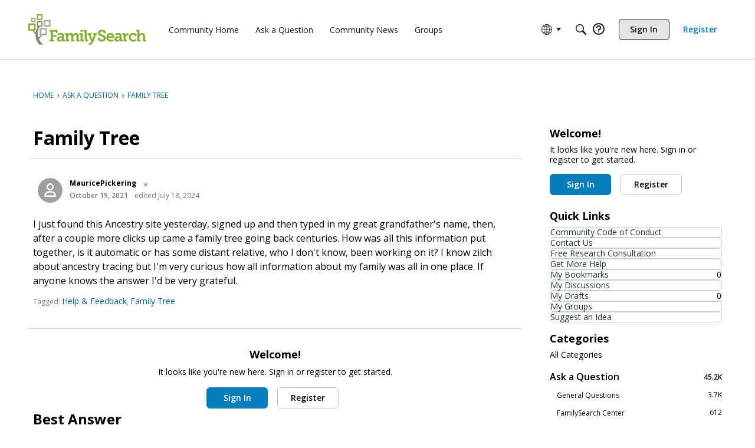

--- FILE ---
content_type: application/x-javascript
request_url: https://community.familysearch.org/dist/v2/forum/chunks/addons/badges/Badge.variables.BHLCadNR.min.js
body_size: -202
content:
import"../../../vendor/vendor/react-core.DB6kRN5F.min.js";import{f as a,bJ as e,bK as i}from"../../../entries/forum.BQo-I1S1.min.js";const r=a(()=>e("badges",new i({"sizing.width":"profile.badges.size.width"})));export{r as b};
